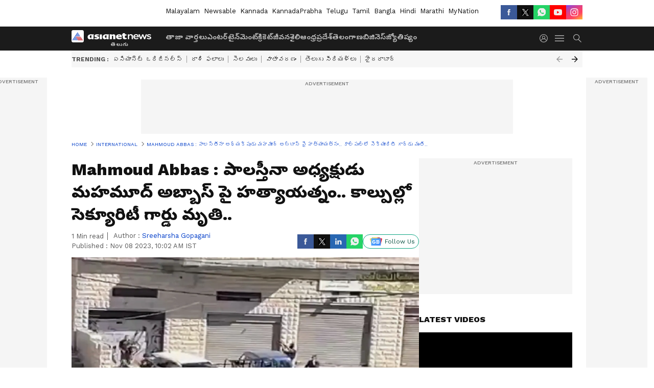

--- FILE ---
content_type: text/html; charset=utf-8
request_url: https://www.google.com/recaptcha/api2/aframe
body_size: 267
content:
<!DOCTYPE HTML><html><head><meta http-equiv="content-type" content="text/html; charset=UTF-8"></head><body><script nonce="px2ApMayT7WqdXEEHwpKzA">/** Anti-fraud and anti-abuse applications only. See google.com/recaptcha */ try{var clients={'sodar':'https://pagead2.googlesyndication.com/pagead/sodar?'};window.addEventListener("message",function(a){try{if(a.source===window.parent){var b=JSON.parse(a.data);var c=clients[b['id']];if(c){var d=document.createElement('img');d.src=c+b['params']+'&rc='+(localStorage.getItem("rc::a")?sessionStorage.getItem("rc::b"):"");window.document.body.appendChild(d);sessionStorage.setItem("rc::e",parseInt(sessionStorage.getItem("rc::e")||0)+1);localStorage.setItem("rc::h",'1768737103237');}}}catch(b){}});window.parent.postMessage("_grecaptcha_ready", "*");}catch(b){}</script></body></html>

--- FILE ---
content_type: application/javascript; charset=utf-8
request_url: https://fundingchoicesmessages.google.com/f/AGSKWxWdNWOXl8CqfhtTGAKgZGIlKGMyvCKdmdD2ERfukNFb1LDCSxhuL5g37bN9a0KN5hJoAnb2s65iuCyZ3ioLLr96dJQxrQBM-gcOBPJBFj27xUMKT1cIPYrnrcpsbu6RdVX-BMyMlbvb15bq5dTHynIH6FLJC4slQrDWH54If28s5Ps5sTWCCgYIJRTg/__externalad./requestmyspacead./adserver?/CoastMarketplaceAdCategoriesAuctionsEstateGarageSales?/ad_popup_
body_size: -1289
content:
window['1815e976-564d-4e7c-a28d-4172ca372d82'] = true;